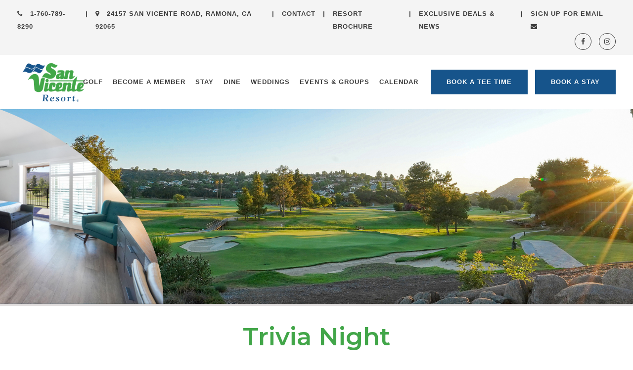

--- FILE ---
content_type: text/html; charset=utf-8
request_url: https://www.sanvicenteresort.com/jevents-search-engine-reference/eventdetail/2488/-/trivia-night
body_size: 6135
content:
<!DOCTYPE HTML>
<html lang="en-gb" dir="ltr"  data-config='{"twitter":0,"plusone":0,"facebook":0,"style":"121"}'>
    <head>
<script>window.dataLayer = window.dataLayer || [];</script>
<!-- Google Tag Manager JS V.1.0.0 from Tools for Joomla -->
<script>(function(w,d,s,l,i){w[l]=w[l]||[];w[l].push({'gtm.start':
new Date().getTime(),event:'gtm.js'});var f=d.getElementsByTagName(s)[0],
j=d.createElement(s),dl=l!='dataLayer'?'&l='+l:'';j.async=true;j.src=
'//www.googletagmanager.com/gtm.js?id='+i+dl;f.parentNode.insertBefore(j,f);
})(window,document,'script','dataLayer','GTM-5WZR39N');</script>
<!-- End Google Tag Manager JS -->
    <meta charset="utf-8">
<meta http-equiv="X-UA-Compatible" content="IE=edge">
<meta name="viewport" content="width=device-width, initial-scale=1">
<base href="https://www.sanvicenteresort.com/jevents-search-engine-reference/eventdetail/2488/-/trivia-night" />
		<meta http-equiv="content-type" content="text/html; charset=utf-8" />
	<meta name="description" content="Experience San Vicente Resort, a premier destination in San Diego featuring a world-class golf course, luxurious accommodations, fine dining, and unforgettable event venues. Explore our stunning amenities and plan your perfect getaway." />
		<title>Trivia Night</title>
	<link href="https://www.sanvicenteresort.com/index.php?option=com_jevents&amp;task=modlatest.rss&amp;format=feed&amp;type=rss&amp;Itemid=364&amp;modid=0" rel="alternate" type="application/rss+xml" title="RSS 2.0" />
	<link href="https://www.sanvicenteresort.com/index.php?option=com_jevents&amp;task=modlatest.rss&amp;format=feed&amp;type=atom&amp;Itemid=364&amp;modid=0" rel="alternate" type="application/atom+xml" title="Atom 1.0" />
	<link href="/templates/yoo_avanti/favicon.ico" rel="shortcut icon" type="image/vnd.microsoft.icon" />
	<link href="/media/com_jevents/css/bootstrap.css" rel="stylesheet" type="text/css" />
	<link href="/media/com_jevents/css/bootstrap-responsive.css" rel="stylesheet" type="text/css" />
	<link href="/components/com_jevents/assets/css/eventsadmin.css?3.4.50" rel="stylesheet" type="text/css" />
	<link href="/components/com_jevents/views/iconic/assets/css/scalable.css?3.4.50" rel="stylesheet" type="text/css" />
	<link href="/components/com_jevents/assets/css/jevcustom.css?3.4.50" rel="stylesheet" type="text/css" />
	<link href="/plugins/system/jcemediabox/css/jcemediabox.min.css?9d108330040bd2b7386ad9c4cf8105fc" rel="stylesheet" type="text/css" />
	<script type="application/json" class="joomla-script-options new">{"csrf.token":"92e3c4eadaae8dccc6b9557e148625f7","system.paths":{"root":"","base":""}}</script>
	<script src="/media/system/js/core.js?2c98c91b501848fcd782e99fa8998804" type="text/javascript"></script>
	<script src="/media/jui/js/jquery.min.js?2c98c91b501848fcd782e99fa8998804" type="text/javascript"></script>
	<script src="/media/jui/js/jquery-noconflict.js?2c98c91b501848fcd782e99fa8998804" type="text/javascript"></script>
	<script src="/media/jui/js/jquery-migrate.min.js?2c98c91b501848fcd782e99fa8998804" type="text/javascript"></script>
	<script src="/media/jui/js/bootstrap.min.js?2c98c91b501848fcd782e99fa8998804" type="text/javascript"></script>
	<script src="/components/com_jevents/assets/js/jQnc.js?3.4.50" type="text/javascript"></script>
	<script src="/components/com_jevents/assets/js/view_detailJQ.js?3.4.50" type="text/javascript"></script>
	<script src="/plugins/system/jcemediabox/js/jcemediabox.min.js?1b6e86f0cf3db9f07a84a04e29a794e0" type="text/javascript"></script>
	<script src="/media/widgetkit/uikit2-caf60601.js" type="text/javascript"></script>
	<script src="/media/widgetkit/wk-scripts-6a198119.js" type="text/javascript"></script>
	<script type="text/javascript">
checkJQ();jQuery(document).ready(function(){WFMediaBox.init({"base":"\/","theme":"standard","mediafallback":0,"mediaselector":"audio,video","width":"","height":"","lightbox":0,"shadowbox":0,"icons":1,"overlay":1,"overlay_opacity":0.8000000000000000444089209850062616169452667236328125,"overlay_color":"#000000","transition_speed":500,"close":2,"scrolling":"fixed","labels":{"close":"Close","next":"Next","previous":"Previous","cancel":"Cancel","numbers":"{{numbers}}","numbers_count":"{{current}} of {{total}}"}});});GOOGLE_MAPS_API_KEY = "AIzaSyDReE8GJBO_uzNWATrGPiNB-Qtj5APGHOE";
	</script>
	<!--[if lte IE 6]>
<link rel="stylesheet" href="https://www.sanvicenteresort.com/components/com_jevents/views/iconic/assets/css/ie6.css" />
<![endif]-->

<link rel="apple-touch-icon-precomposed" href="/">
<link rel="stylesheet" href="/templates/yoo_avanti/css/bootstrap.css">
<link rel="stylesheet" href="/templates/yoo_avanti/css/theme.css">
<link rel="stylesheet" href="//demo.1-2-1marketing.com/resources/121/css/extensions.css">
<link rel="stylesheet" href="//demo.1-2-1marketing.com/resources/avanti/braden/css/master.css">
<link rel="stylesheet" href="/templates/yoo_avanti/styles/121/css/custom.css">
<script src="/templates/yoo_avanti/warp/vendor/uikit/js/uikit.js"></script>
<script src="/templates/yoo_avanti/warp/vendor/uikit/js/components/autocomplete.js"></script>
<script src="/templates/yoo_avanti/warp/vendor/uikit/js/components/datepicker.js"></script>
<script src="/templates/yoo_avanti/warp/vendor/uikit/js/components/search.js"></script>
<script src="/templates/yoo_avanti/warp/vendor/uikit/js/components/sticky.js"></script>
<script src="/templates/yoo_avanti/warp/vendor/uikit/js/components/timepicker.js"></script>
<script src="/templates/yoo_avanti/warp/vendor/uikit/js/components/tooltip.js"></script>
<script src="/templates/yoo_avanti/warp/js/social.js"></script>
<script src="/templates/yoo_avanti/js/theme.js"></script>
<script src="/templates/yoo_avanti/js/animated-text.js"></script>
<script src="//demo.1-2-1marketing.com/resources/121/js/accordion-parent.js"></script>
<script src="//demo.1-2-1marketing.com/resources/121/js/extensions.js"></script>
<script src="//demo.1-2-1marketing.com/resources/avanti/braden/js/master.js"></script>
<script src="/templates/yoo_avanti/styles/121/js/custom.js"></script>
		

		
		<!--Pre Load FontAwesome -->	
<link rel="preload" as="font" type="font/woff2" crossorigin="anonymous" href="/templates/yoo_avanti/warp/vendor/uikit/fonts/fontawesome-webfont.woff2"/>
<link rel="preload" as="font"  crossorigin="anonymous" href="/media/jui/fonts/IcoMoon.woff"/>
<link rel="preload" as="font"  crossorigin="anonymous" href="/templates/yoo_avanti/fonts/theme-icons.ttf?wjfxwa="/>

		
  <!--ADA Snap-in Code -->
  <script>(function(document, tag) { var script = document.createElement(tag); var element =
document.getElementsByTagName('body')[0]; script.src = 'https://acsbap.com/api/app/assets/js/acsb.js';
script.async = true; script.defer = true; (typeof element === 'undefined' ?
document.getElementsByTagName('html')[0] : element).appendChild(script); script.onload = function() {
acsbJS.init({ statementLink : '', feedbackLink : '', footerHtml : '', hideMobile : false, hideTrigger : false,
handleJquery : true, language : 'en', position : 'left', leadColor : '#146ff8', triggerColor : '#146ff8',
triggerRadius : '50%', triggerPositionX : 'left', triggerPositionY : 'bottom', triggerIcon : 'wheel_chair',
triggerSize : 'medium', triggerOffsetX : 20, triggerOffsetY : 20, usefulLinks : { }, mobile : { triggerSize : 'small',
triggerPositionX : 'left', triggerPositionY : 'center', triggerOffsetX : 0, triggerOffsetY : 0, triggerRadius : '0' } });
};}(document, 'script'));</script>
  
	
	<script async src="https://www.googletagmanager.com/gtag/js?id=G-YJKBGX3G8K"></script>
<script>
  window.dataLayer = window.dataLayer || [];
  function gtag(){dataLayer.push(arguments);}
  gtag('js', new Date());

  gtag('config', 'G-YJKBGX3G8K');
</script>
	
	
 <meta name="google-site-verification" content="08ushyvxvbxw_AStc74ufKtqUmJm9nw5TVXch_NG57k" />
    </head>

    <body class="tm-noblog     tm-navbar-sticky   ">
<!-- Google Tag Manager iframe V.1.0.0 from Tools for Joomla -->
<noscript><iframe src='//www.googletagmanager.com/ns.html?id=GTM-5WZR39N'
height='0' width='0' style='display:none;visibility:hidden'></iframe></noscript>
<!-- End Google Tag Manager iframe -->
		
		<div class="tm-wrapper">
		
        
            <div id="tm-header" class="tm-block-header">

                <div class="tm-navbar-wrapper tm-navbar-wrapper-animate" data-uk-sticky="{media: 767,top: '.tm-header-container',clsinactive: 'tm-navbar-wrapper',animation: 'uk-animation-slide-top',showup: 'true'}">
		
    
						<div class="tm-toolbar uk-hidden-small">
						<div class="uk-container uk-container-center">

																<div class="uk-float-left"><div class="">
	<div class="top-info">
<div><a href="tel:760-789-8290"><span class="uk-margin-small-right uk-icon-phone"></span>1-760-789-8290 </a></div>
<span class="uk-margin-small-left uk-margin-small-right bar">|</span>
<div><a href="https://goo.gl/maps/8mFoLTRAwRnzY56z6" target="blank"><span class="uk-margin-small-right uk-icon-map-marker"></span>24157 San Vicente Road, Ramona, CA 92065</a></div>
<span class="uk-margin-small-left uk-margin-small-right bar">|</span>
<div><a href="/contact-page">Contact</a></div>
<span class="uk-margin-small-left uk-margin-small-right bar">|</span>
<div><a href="/images/Resort_Brochure_0925.pdf">Resort Brochure</a></div>
<span class="uk-margin-small-left uk-margin-small-right bar">|</span>
<div><a href="/exclusive-deals">Exclusive Deals &amp; News</a></div>
<span class="uk-margin-small-left uk-margin-small-right bar">|</span>
<div><a href="https://visitor.r20.constantcontact.com/d.jsp?llr=8nmhqfgbb&amp;p=oi&amp;m=8nmhqfgbb&amp;sit=zlwt84hrb&amp;f=43879865-50ec-4089-bbc3-33db2e5b7c11" target="_blank" rel="noopener">Sign Up for Email <span class="uk-margin-small-right uk-icon-envelope"></span></a></div>
</div></div></div>
								<div class="uk-float-right uk-text-right"><div class="">
	<div class="social-icons">
	<a class="uk-icon-facebook" href="https://www.facebook.com/sanvicenteresort" rel="noopener noreferrer" target="_blank"></a>
	<a class="uk-icon-instagram" href="https://www.instagram.com/sanvicenteresort/" rel="noopener noreferrer" target="_blank"></a>
</div></div></div>
								
						</div>
				</div>
								
				
				
						
				
				
		<div class="tm-navbar uk-navbar">

        <div class="uk-container uk-container-center tm-navbar-container">

                        <div class="tm-navbar-left uk-flex uk-flex-middle">

                                <a class="uk-navbar-brand uk-flex uk-flex-middle uk-hidden-small" href="https://www.sanvicenteresort.com">
	<p>&nbsp;</p>
<p><img style="background-color: inherit; color: inherit; font-family: inherit; font-size: 1rem;" src="/images/SVRLogo_Stacked_RGB_2024.png" alt="new SVGolfResortLogo Color 2020 Small" width="130" height="85" /></p></a>
                				

            </div>
            						

                        <div class="tm-navbar-center uk-flex uk-flex-center uk-flex-middle uk-hidden-medium">
                <ul class="uk-navbar-nav uk-hidden-small">
<li class="uk-parent" data-uk-dropdown="{'preventflip':'y'}" aria-haspopup="true" aria-expanded="false"><a href="#">Golf</a>
<div class="uk-dropdown uk-dropdown-navbar uk-dropdown-width-1"><div class="uk-grid uk-dropdown-grid"><div class="uk-width-1-1"><ul class="uk-nav uk-nav-navbar"><li><a href="/golf/course-information">Course Information</a></li><li><a href="/golf/course-renovation">Course Renovation</a></li><li><a href="/golf/driving-range">Driving Range</a></li><li><a href="/golf/scorecard">Scorecard</a></li><li><a href="/golf/tournaments">Golf Groups &amp; Tournaments</a></li><li><a href="/golf/golf-shop">Golf Shop</a></li><li><a href="/golf/golf-instruction">Golf Instruction</a></li><li><a href="/golf/jr-golf">Jr. Golf</a></li><li><a href="/golf/course-tour">Course Tour</a></li></ul></div></div></div></li><li class="uk-parent" data-uk-dropdown="{'preventflip':'y'}" aria-haspopup="true" aria-expanded="false"><a href="#">Become a Member</a>
<div class="uk-dropdown uk-dropdown-navbar uk-dropdown-width-1"><div class="uk-grid uk-dropdown-grid"><div class="uk-width-1-1"><ul class="uk-nav uk-nav-navbar"><li><a href="/membership/san-vicente-golf-club">San Vicente Golf Club</a></li><li><a href="/membership/the-players-club">The Players Club</a></li></ul></div></div></div></li><li class="uk-parent" data-uk-dropdown="{'preventflip':'y'}" aria-haspopup="true" aria-expanded="false"><a href="/immerse-yourself">Stay</a><div class="uk-dropdown uk-dropdown-navbar uk-dropdown-width-1"><div class="uk-grid uk-dropdown-grid"><div class="uk-width-1-1"><ul class="uk-nav uk-nav-navbar"><li><a href="/immerse-yourself/stay-at-san-vicente">Stay at San Vicente</a></li><li><a href="/immerse-yourself/riviera-wellness-spa">Riviera  Wellness Spa</a></li><li><a href="/immerse-yourself/best-of-ramona">Best of Ramona</a></li><li><a href="/immerse-yourself/mobile-accessibility-features">Mobile Accessibility Features</a></li></ul></div></div></div></li><li class="uk-parent" data-uk-dropdown="{'preventflip':'y'}" aria-haspopup="true" aria-expanded="false"><a href="#">Dine</a>
<div class="uk-dropdown uk-dropdown-navbar uk-dropdown-width-1"><div class="uk-grid uk-dropdown-grid"><div class="uk-width-1-1"><ul class="uk-nav uk-nav-navbar"><li><a href="/dine-music/par-lounge-and-deck-dine-in">Par Lounge &amp; Deck</a></li><li><a href="/dine-music/the-oaks-grille">The Oaks Grille</a></li><li><a href="/dine-music/the-oaks-grille-par-lounge">Takeout — The Oaks Grille/Par Lounge</a></li><li><a href="/dine-music/snack-bar">Snack Bar</a></li><li><a href="/dine-music/gift-cards">Gift Cards</a></li></ul></div></div></div></li><li class="uk-parent" data-uk-dropdown="{'preventflip':'y'}" aria-haspopup="true" aria-expanded="false"><a href="#">Weddings</a>
<div class="uk-dropdown uk-dropdown-navbar uk-dropdown-width-1"><div class="uk-grid uk-dropdown-grid"><div class="uk-width-1-1"><ul class="uk-nav uk-nav-navbar"><li><a href="/weddings/celebrate-with-san-vicente">Weddings</a></li></ul></div></div></div></li><li class="uk-parent" data-uk-dropdown="{'preventflip':'y'}" aria-haspopup="true" aria-expanded="false"><a href="#">Events &amp; Groups</a>
<div class="uk-dropdown uk-dropdown-navbar uk-dropdown-width-1"><div class="uk-grid uk-dropdown-grid"><div class="uk-width-1-1"><ul class="uk-nav uk-nav-navbar"><li><a href="/events-groups/events-groups">Events &amp; Groups</a></li></ul></div></div></div></li><li><a href="/events-calendar">Calendar</a></li></ul>					
            </div>
            						
						            <div class="tm-navbar-right uk-flex uk-flex-right uk-flex-middle uk-hidden-small">
								<div class="">
	<div><a class="uk-button uk-margin-small-right" href="/teetimes" target="_blank" rel="noopener">Book a Tee Time</a><a class="uk-button" href="https://hotels.cloudbeds.com/reservation/xXDBuJ" target="blank">Book a Stay</a></div></div>						</div>
									
						
						
							
												<div class="tm-navbar-small uk-flex uk-flex-middle uk-flex-center uk-flex-space-between uk-hidden-large">		
								
															<a class="tm-logo-small uk-navbar-brand uk-flex uk-flex-middle uk-visible-small" href="https://www.sanvicenteresort.com">
	<div><img src="/images/new_SVGolfResortLogo_Color_2020_Small.png" alt="new SVGolfResortLogo Color 2020 Small" width="130" height="85" /></div></a>
							
														<div class="uk-navbar-small-right uk-flex uk-flex-middle">
							
																			<div class="mobile-icon uk-visible-small">
										<div class="">
	<div><a class="uk-icon-phone" href="tel:760.789.8290"></a></div></div></a>
										</div>
										
							
																		<a href="#offcanvas" class="uk-navbar-toggle" data-uk-offcanvas></a>
									
							</div>
														
						</div>
						        </div>
    </div>
</div>

                                <div class="tm-header-container">
                    <div class="uk-panel">
<div class="uk-contrast" data-uk-slideshow="{autoplay: true ,autoplayInterval: 5000,pauseOnHover: false}">

    <div class="uk-position-relative">

        <ul class="uk-slideshow uk-overlay-active">
        
            <li style="min-height: 150px;">

                
                    <img src="/images/zExclusive_Deals.png" alt="Golf Banner">
                    
                    
                    
                
            </li>

                </ul>

        
        
    </div>

    
</div>
</div>                </div>
																
								
            </div>

        
                <div id="tm-top-a" class="tm-block-top-a uk-block uk-block-default" >

            <div class="uk-container uk-container-center">

                <section class="tm-top-a uk-grid" data-uk-grid-match="{target:'> div > .uk-panel'}" data-uk-grid-margin>
                    
<div class="uk-width-1-1"><div class="uk-panel  mod-title uk-text-center"><h1></h1></div></div>
                </section>

            </div>

        </div>
        
        
        
        
                <div id="tm-main" class="tm-block-main uk-block uk-block-default uk-block-large " >

            <div class="uk-container uk-container-center">

                <div class="tm-middle uk-grid" data-uk-grid-match data-uk-grid-margin>

                                        <div class="tm-main uk-width-medium-1-1">

                        
                                                <main id="tm-content" class="tm-content">

                            
                            <div id="system-message-container">
</div>
	<!-- Event Calendar and Lists Powered by JEvents //-->
	<div id="jevents">
<div class="contentpaneopen jeventpage   jevbootstrap" id="jevents_header">
				<h2 class="contentheading" >JEvents Search Engine Reference</h2>
			<ul class="actions">
				<li class="print-icon">
			<a href="javascript:void(0);" rel="nofollow" onclick="window.open('/jevents-search-engine-reference/eventdetail/2488/-/-?pop=1&amp;tmpl=component', 'win2', 'status=no,toolbar=no,scrollbars=yes,titlebar=no,menubar=no,resizable=yes,width=600,height=600,directories=no,location=no');" title="Print">
					<span class="icon-print"> </span>
			</a>
			</li> 		<li class="email-icon">
			<a href="javascript:void(0);" rel="nofollow"  onclick="javascript:window.open('/component/mailto/?tmpl=component&amp;link=d3109f0ff0891c870765e160cfd5dc7cf0dd876a','emailwin','width=400,height=350,menubar=yes,resizable=yes'); return false;" title="EMAIL">
				<span class="icon-envelope"> </span>
			</a>
		</li>
				</ul>
	</div>
<div class="contentpaneopen  jeventpage   jevbootstrap" id="jevents_body">	  
<div class='jev_pretoolbar'></div><div class="contentpaneopen jev_evdt">    <div class="jev_evdt_header">        <div class="jev_evdt_icons"> </div>
        <div class="jev_evdt_title">Trivia Night</div>
    </div>
    <div class="jev_eventdetails_body">        <div class="jev_evdt_summary">Tuesday, June 11, 2024,&nbsp;05:00pm&nbsp;-&nbsp;08:00pm<br/>
 <div class='ev_prevrepeat'><a href='/jevents-search-engine-reference/eventdetail/2487/-/trivia-night?pop=0' title='Previous Repeat' class='green'>Previous Repeat</a></div>
<div class='ev_nextrepeat'><a href='/jevents-search-engine-reference/eventdetail/2489/-/trivia-night?pop=0' title='Next Repeat' class='green'>Next Repeat</a></div>
</div>
        <div class="jev_evdt_hits"><span class='hitslabel'>Hits</span> : 1053</div>
        <div class="jev_evdt_creator"><span class="creator"> </span></div>
        <div class="jev_evdt_contact"><span class="contact"></span></div>
        <div class="jev_evdt_desc"><p><img style="display: block; margin-left: auto; margin-right: auto;" src="/images/24_SVR/Trivia_Night_06_4-11-18.png" alt="Trivia Night 06 4 11 18" /></p>
</div>
        <div class="jev_evdt_location"><span class="location">Location&nbsp;</span>San Vicente Resort 24157 San Vicente Road, Ramona CA</div>
        <div class="jev_evdt_extrainf"></div>
    </div>
</div>
	</div>
	</div> 	
                        </main>
                        
                        
                    </div>
                    
                    
                </div>

            </div>

        </div>
        
        
        
        
        				
		</div>

        <div id="tm-footer" class="tm-block-footer tm-footer-centered uk-block-muted" >

	<div class="uk-container uk-container-center">

						<footer class="tm-footer">			
					<div class="uk-panel">
	<p>© 2022 San Vicente Resort | 24157 San Vicente Road | Ramona, CA 92065 | Phone: <a href="tel:760.789.8290">1-760-789-8290</a><br />Designed and Hosted by <a href="http://www.1-2-1marketing.com" target="_blank" rel="noopener">121 Marketing</a><br /><a href="/contact/contact">Contact Us</a> | <a href="/site-map">Site Map</a> | <a href="/images/documents/23_PrivacyPolicy.pdf" target="_blank">Privacy Policy</a></p></div>
<div class="uk-panel">
	<div class="footer-social"><a class="uk-icon-facebook" href="https://www.facebook.com/sanvicenteresort" target="_blank" rel="noopener"></a><a class="uk-icon-instagram" href="https://www.instagram.com/sanvicenteresort/" target="_blank" rel="noopener"></a></div></div>				</footer>
			</div>

</div>

	<div class="totop-scroller-container uk-text-center">
	<a id="tm-anchor-bottom" class="tm-totop-scroller" data-uk-smooth-scroll href="#"></a>
	</div>

        
                <div id="offcanvas" class="uk-offcanvas">
            <div class="uk-offcanvas-bar uk-offcanvas-bar-flip">
						
							<a class="uk-offcanvas-close" onclick="UIkit.offcanvas.hide([force = false])">Close <span class="uk-modal-close uk-close uk-close-alt"></span></a>
						
							<div class="uk-panel"></div>
<ul class="uk-nav uk-nav-parent-icon uk-nav-offcanvas" data-uk-nav="{}">
<li class="uk-parent"><a href="#">Golf</a>
<ul class="uk-nav-sub"><li><a href="/golf/course-information">Course Information</a></li><li><a href="/golf/course-renovation">Course Renovation</a></li><li><a href="/golf/driving-range">Driving Range</a></li><li><a href="/golf/scorecard">Scorecard</a></li><li><a href="/golf/tournaments">Golf Groups &amp; Tournaments</a></li><li><a href="/golf/golf-shop">Golf Shop</a></li><li><a href="/golf/golf-instruction">Golf Instruction</a></li><li><a href="/golf/jr-golf">Jr. Golf</a></li><li><a href="/golf/course-tour">Course Tour</a></li></ul></li><li class="uk-parent"><a href="#">Become a Member</a>
<ul class="uk-nav-sub"><li><a href="/membership/san-vicente-golf-club">San Vicente Golf Club</a></li><li><a href="/membership/the-players-club">The Players Club</a></li></ul></li><li class="uk-parent uk-open"><a href="/immerse-yourself">Stay</a><ul class="uk-nav-sub"><li><a href="/immerse-yourself/stay-at-san-vicente">Stay at San Vicente</a></li><li><a href="/immerse-yourself/riviera-wellness-spa">Riviera  Wellness Spa</a></li><li><a href="/immerse-yourself/best-of-ramona">Best of Ramona</a></li><li><a href="/immerse-yourself/mobile-accessibility-features">Mobile Accessibility Features</a></li></ul></li><li class="uk-parent"><a href="#">Dine</a>
<ul class="uk-nav-sub"><li><a href="/dine-music/par-lounge-and-deck-dine-in">Par Lounge &amp; Deck</a></li><li><a href="/dine-music/the-oaks-grille">The Oaks Grille</a></li><li><a href="/dine-music/the-oaks-grille-par-lounge">Takeout — The Oaks Grille/Par Lounge</a></li><li><a href="/dine-music/snack-bar">Snack Bar</a></li><li><a href="/dine-music/gift-cards">Gift Cards</a></li></ul></li><li class="uk-parent"><a href="#">Weddings</a>
<ul class="uk-nav-sub"><li><a href="/weddings/celebrate-with-san-vicente">Weddings</a></li></ul></li><li class="uk-parent"><a href="#">Events &amp; Groups</a>
<ul class="uk-nav-sub"><li><a href="/events-groups/events-groups">Events &amp; Groups</a></li></ul></li><li><a href="/events-calendar">Calendar</a></li></ul>						
														<div class="toolbar-assets">
								<div class="">
	<div><a class="uk-button uk-margin-small-right" href="/teetimes" target="_blank" rel="noopener">Book a Tee Time</a><a class="uk-button" href="https://hotels.cloudbeds.com/reservation/xXDBuJ" target="blank">Book a Stay</a></div></div>								<div class="">
	<div class="top-info">
<div><a href="tel:760-789-8290"><span class="uk-margin-small-right uk-icon-phone"></span>1-760-789-8290 </a></div>
<span class="uk-margin-small-left uk-margin-small-right bar">|</span>
<div><a href="https://goo.gl/maps/8mFoLTRAwRnzY56z6" target="blank"><span class="uk-margin-small-right uk-icon-map-marker"></span>24157 San Vicente Road, Ramona, CA 92065</a></div>
<span class="uk-margin-small-left uk-margin-small-right bar">|</span>
<div><a href="/contact-page">Contact</a></div>
<span class="uk-margin-small-left uk-margin-small-right bar">|</span>
<div><a href="/images/Resort_Brochure_0925.pdf">Resort Brochure</a></div>
<span class="uk-margin-small-left uk-margin-small-right bar">|</span>
<div><a href="/exclusive-deals">Exclusive Deals &amp; News</a></div>
<span class="uk-margin-small-left uk-margin-small-right bar">|</span>
<div><a href="https://visitor.r20.constantcontact.com/d.jsp?llr=8nmhqfgbb&amp;p=oi&amp;m=8nmhqfgbb&amp;sit=zlwt84hrb&amp;f=43879865-50ec-4089-bbc3-33db2e5b7c11" target="_blank" rel="noopener">Sign Up for Email <span class="uk-margin-small-right uk-icon-envelope"></span></a></div>
</div></div>								<div class="">
	<div class="social-icons">
	<a class="uk-icon-facebook" href="https://www.facebook.com/sanvicenteresort" rel="noopener noreferrer" target="_blank"></a>
	<a class="uk-icon-instagram" href="https://www.instagram.com/sanvicenteresort/" rel="noopener noreferrer" target="_blank"></a>
</div></div>							</div>
														
						</div>
        </div>
        
        
        
          <script type="text/javascript" src="//cdn.callreports.com/companies/208126884/0e909bdf7ea949bcb9ab/12/swap.js"></script> 

    </body>
</html>


--- FILE ---
content_type: text/css
request_url: https://www.sanvicenteresort.com/templates/yoo_avanti/styles/121/css/custom.css
body_size: 7159
content:
/* Copyright (C) 121 Marketing - 121marketing.com */

/* ========================================================================
   1-2-1 Modifications - Custom
 ========================================================================== */
 
/* =========================== Font Family ================================ */

@import '//fonts.googleapis.com/css?family=Ubuntu:400,400i,700,700i|EB+Garamond:400,400i,700,700i|Montserrat:ital,wght@0,600;1,600&display=swap';

html, body, .cb_template .checkbox-inline, .cb_template label[for="reminderUsername"], .cb_template label[for="reminderPassword"], #form-login-remember label, .uk-form-row label:not(.uk-form-label), h3.quote-title, select, textarea, input[type="text"], input[type="password"], input[type="datetime"], input[type="datetime-local"], input[type="date"], input[type="month"], input[type="time"], input[type="week"], input[type="number"], input[type="email"], input[type="url"], input[type="search"], input[type="tel"], input[type="color"], .uneditable-input, .uk-form select, .uk-form textarea, .uk-form input:not([type]), .uk-form input[type="text"], .uk-form input[type="password"], .uk-form input[type="datetime"], .uk-form input[type="datetime-local"], .uk-form input[type="date"], .uk-form input[type="month"], .uk-form input[type="time"], .uk-form input[type="week"], .uk-form input[type="number"], .uk-form input[type="email"], .uk-form input[type="url"], .uk-form input[type="search"], .uk-form input[type="tel"], .uk-form input[type="color"], .cb_template body, .cb_template, .htabs a, .footer-social, .uk-nav-navbar > li > a, ul.uk-nav-sub, .uk-nav-navbar ul a, .uk-nav-offcanvas ul a,.uk-form-horizontal .uk-form-label,.uk-form label  {
	font-family: 'Public Sans', sans-serif;
}
.uk-article .pagenavcounter, h5, .uk-h5, h6, .uk-h6, .tm-toolbar, .uk-nav-offcanvas ul.uk-nav-sub, .tm-navbar ul.uk-nav-sub, .uk-navbar-nav > li > a, .uk-subnav > * > *, .uk-button, .uk-button-link, .btn, .uk-nav-offcanvas > li > a, .nav > li > a, .uk-offcanvas .uk-panel .uk-panel-title, .uk-panel-box .uk-nav-side > li > a, .uk-nav-side > li > a, .events-121 a, .date-121, .coursetour-121 .uk-tab > li > a, .coursetour-121 .uk-nav-dropdown > li > a, #header_oc .links a, .cb_template input[type="submit"], .eclub-121 .uk-panel-title, .uk-article table:not(.yui-calendar) th, .toolbar-assets > div:not(.social-icons) > a, .toolbar-assets > div:not(.social-icons) > span, .cal_td_daysnames,span.mod_events_latest_date h5 {
	font-family: 'Public Sans', sans-serif;
}
h1, h2, .uk-h1, .uk-h2, h3, .uk-h3, .cb_template h3, .uk-panel-title, #header_oc #cart .heading h4, h4, .uk-h4, .testimonial-slider .uk-overlay-panel > div:before, blockquote::before,span.mod_events_latest_date h3 span  {
	font-family: 'Montserrat', sans-serif;
}

/* =========================== Font Sizes ================================ */

.uk-h1.uk-heading-large, .uk-heading-large, .mod-title h1,h1, .uk-h1, .uk-article-title{
	font-size: 50px;
}
h2, .uk-h2, .mijoshop_heading_h1 {
	font-size: 38px;
}
h3, .uk-h3, .uk-panel-title, .cb_template h3,span.mod_events_latest_date h3 span {
	font-size: 30px;
}
h4, .uk-h4, .latest-news .uk-panel-title, .eclub-121 .uk-panel-title, .uk-text-large,#header_oc #cart .heading h4 {
	font-size: 24px;
}
h5, .uk-h5, .uk-article table:not(.yui-calendar) th, .cal_td_daysnames,.latest-news .uk-slidenav-previous:before, .latest-news .uk-slidenav-next:before,span.mod_events_latest_date h3 {
	font-size: 18px;
}
html, h3.quote-title, .uk-article table:not(.yui-calendar), .uk-nav-offcanvas > li > a, blockquote, .ev_td_left,span.mod_events_latest_date,.calendar-title,.jev_toprow div.currentmonth,#jevents_body{
	font-size: 16px;
}
.uk-form-horizontal .uk-form-label,.uk-form label{
	font-size:14px;
}
small, h6, .uk-h6, .uk-article .pagenavcounter, #form-login-remember label, .uk-form-row label:not(.uk-form-label), .homepage-buttons .button-wrapper, footer, .uk-overflow-container:after, .event-registration .tm-content:after, #header_oc .links a, .footer-top, .coursetour-121 .uk-subnav > * > a, .nav > li > a, ul.uk-nav-sub, .uk-nav-offcanvas ul.uk-nav-sub, select, textarea, input[type="text"], input[type="password"], input[type="datetime"], input[type="datetime-local"], input[type="date"], input[type="month"], input[type="time"], input[type="week"], input[type="number"], input[type="email"], input[type="url"], input[type="search"], input[type="tel"], input[type="color"], .uneditable-input, .uk-form select, .uk-form textarea, .uk-form input:not([type]), .uk-form input[type="text"], .uk-form input[type="password"], .uk-form input[type="datetime"], .uk-form input[type="datetime-local"], .uk-form input[type="date"], .uk-form input[type="month"], .uk-form input[type="time"], .uk-form input[type="week"], .uk-form input[type="number"], .uk-form input[type="email"], .uk-form input[type="url"], .uk-form input[type="search"], .uk-form input[type="tel"], .uk-form input[type="color"], .uk-button, .uk-button-link, .btn, .tm-toolbar, .uk-navbar-nav > li > a, .uk-nav-navbar > li > a, .tm-tobottom-scroller, .uk-subnav > * > *, .link-121, .events-121 .mod_events_latest_callink > a, .uk-nav-side > li > a, .uk-nav-side ul.uk-nav-sub > li, .coursetour-121 .uk-tab > li > a, .uk-nav-dropdown > li > a, .uk-nav-navbar > li > a, .date-121, span.mod_events_latest_date,span.icon-clock,.acysubbuttons .button,.jev_daysnames,#jevents_body a,#jevents_body .tableh1  {
	font-size: 13px;
}

/* Responsive */

@media (max-width: 1219px) {
.uk-navbar-nav > li > a, .tm-navbar-right .uk-button, .tm-toolbar {font-size: 11px;}
}

@media (max-width: 1024px) {
.uk-navbar-nav > li > a, .tm-navbar-right .uk-button, .tm-toolbar {font-size: 10px;}
}

@media (max-width: 767px) {
.uk-h1.uk-heading-large, .uk-heading-large, .mod-title h1 {font-size: 50px}
h1, .uk-h1, .uk-article-title {font-size: 40px;}
h2, .uk-h2, .mijoshop_heading_h1 {font-size: 32px;}
}

@media (max-width: 500px) {
.uk-h1.uk-heading-large, .uk-heading-large, .mod-title h1 {font-size: 42px}
h1, .uk-h1, .uk-article-title {font-size: 36px;}
.slideshow-overlay h5 {font-size: 4vw;}
.slideshow-overlay .uk-heading-large {font-size: 10vw;}
}

/* =========================== Font Style, Weights, Spacing & Line Heights================================ */

blockquote h6, .mobile-buttons a, .eclub-121 .uk-panel-title, .latest-news .uk-panel-title, h1, .uk-h1, .uk-article-title, h2, .uk-h2, h4, .uk-h4, .homepage-slideshow h1, .coursetour-121 .uk-tab > li > a, .coursetour-121 .uk-nav-dropdown > li > a, .eclub-121 .uk-h1, .uk-panel-box .uk-nav-side > li > a, .uk-nav-side > li > a, .uk-nav-side ul.uk-nav-sub > li {
	font-style: normal;
}
.homepage .uk-article.uk-active h1 *,.uk-panel-title, #header_oc #cart .heading h4, h4, .uk-h4, .testimonial-slider .uk-overlay-panel > div:before, blockquote::before  {
	font-style: normal;
}
html, .cb_template .checkbox-inline, .cb_template label[for="reminderUsername"], .cb_template label[for="reminderPassword"], .formError, .formRed, .cal_td_daysnames, #header_oc #cart .heading h4, .latest-news .uk-slidenav:before, .footer-top, .uk-nav-navbar > li > a, ul.uk-nav-sub, .uk-nav-offcanvas ul.uk-nav-sub, .uk-form label, .tm-navbar ul.uk-nav-sub, .cb_template input[type="submit"],.jev_gray .jevdateicon1,.jev_gray .jevdateicon2,.jev_gray .jevdateicon,.jev_daysnames {
	font-weight: 400;
}
strong,.uk-pagination > .uk-active > span, .tm-footer a:not([class]), .uk-article a:not([class]), h5, .uk-h5, h6, .uk-h6, .coursetour-121 .uk-tab > li > a, .coursetour-121 .uk-nav-dropdown > li > a, .tm-toolbar, .uk-navbar-nav > li > a, .uk-subnav > * > *, .uk-button, .uk-button-link, .btn, .uk-nav-offcanvas > li > a,.nav > li > a, .uk-offcanvas .uk-panel .uk-panel-title, #header_oc .links a, .uk-panel-box .uk-nav-side > li > a, .uk-nav-side > li > a, .date-121, .events-121 a,.uk-article table:not(.yui-calendar) th,.acysubbuttons .button,.jev_toprow div.currentmonth,a  {
	font-weight: 700;
}
h1, h2, .uk-h1, .uk-h2, h3, .uk-h3, .cb_template h3,span.mod_events_latest_date h5,h4,.uk-h4,.uk-article-title, aside .uk-panel-title,main .uk-panel .uk-panel-title{
	font-weight:700;
}
.uk-navbar-nav  > li > a:not(.uk-button), .cal_td_daysnames, .uk-article table:not(.yui-calendar) th, h5, .uk-h5, h6, .uk-h6, .uk-nav-offcanvas > li > a, #header_oc .links a, .uk-panel-box .uk-nav-side > li > a, .uk-nav-side > li > a, .link-121, .events-121 .mod_events_latest_callink > a, .date-121, .uk-subnav > * > *, .cb_template input[type="submit"], .uk-button, .uk-button-link, .btn, .tm-toolbar, .tm-toolbar a, .toolbar-assets > div:not(.social-icons) > a, .toolbar-assets > div:not(.social-icons) > span,.coursetour-121 .uk-tab > li > a,.acysubbuttons .button,.jev_toprow div.currentmonth {
	letter-spacing: 1px;	
}
h1, .uk-h1, .uk-article-title, h2, .uk-h2, h3, .uk-h3, #header_oc #cart .heading h4, h4, .uk-h4, .uk-nav-navbar > li > a, ul.uk-nav-sub, .uk-nav-navbar ul a, .footer-social, .coursetour-121 .uk-nav-dropdown > li > a, select, textarea, input[type="text"], input[type="password"], input[type="datetime"], input[type="datetime-local"], input[type="date"], input[type="month"], input[type="time"], input[type="week"], input[type="number"], input[type="email"], input[type="url"], input[type="search"], input[type="tel"], input[type="color"], .uneditable-input, .uk-form select, .uk-form textarea, .uk-form input:not([type]), .uk-form input[type="text"], .uk-form input[type="password"], .uk-form input[type="datetime"], .uk-form input[type="datetime-local"], .uk-form input[type="date"], .uk-form input[type="month"], .uk-form input[type="time"], .uk-form input[type="week"], .uk-form input[type="number"], .uk-form input[type="email"], .uk-form input[type="url"], .uk-form input[type="search"], .uk-form input[type="tel"], .uk-form input[type="color"] {
  letter-spacing: 0;
}

.uk-h1.uk-heading-large, .uk-heading-large, .mod-title h1,h1, .uk-h1, .uk-article-title{
	line-height:54px;
}
h2, .uk-h2, .mijoshop_heading_h1 {
	line-height:50px;
}
h3, .uk-h3, .uk-panel-title, .cb_template h3 {
	line-height:36px;
}
 #header_oc #cart .heading h4, h4, .uk-h4,span.mod_events_latest_date h3{
	line-height:30px;
}
.uk-article, .uk-text-large, blockquote, main ul > li, aside ul > li {
	line-height: 30px;
}
 h5, .uk-h5, h6, .uk-h6 {
	line-height: 24px;
}
small, .uk-article table:not(.yui-calendar), [id*='wk-grid'], .homepage-buttons .button-wrapper {
	line-height: 22px;
}
.slideshow-overlay .uk-h1,.uk-header-line {
	line-height: 1.1;
}
.latest-news .uk-slidenav {
    line-height: .5;
}

@media (max-width: 767px) {
html, .uk-article, .uk-text-large {
	line-height: 28px;
}
}

/* =========================== Text Transform ================================ */

h1, .uk-h1, h2, .uk-h2, h3, .uk-h3, h4, .uk-h4, .uk-panel-title, .uk-nav-navbar > li > a, ul.uk-nav-sub, .uk-nav-navbar ul a, .footer-social, select, textarea, input[type="text"], input[type="password"], input[type="datetime"], input[type="datetime-local"], input[type="date"], input[type="month"], input[type="time"], input[type="week"], input[type="number"], input[type="email"], input[type="url"], input[type="search"], input[type="tel"], input[type="color"], .uneditable-input, .uk-form select, .uk-form textarea, .uk-form input:not([type]), .uk-form input[type="text"], .uk-form input[type="password"], .uk-form input[type="datetime"], .uk-form input[type="datetime-local"], .uk-form input[type="date"], .uk-form input[type="month"], .uk-form input[type="time"], .uk-form input[type="week"], .uk-form input[type="number"], .uk-form input[type="email"], .uk-form input[type="url"], .uk-form input[type="search"], .uk-form input[type="tel"], .uk-form input[type="color"], #header_oc #cart .heading h4 {
	text-transform:none;
}
h5, .uk-h5, h6, .uk-h6, .uk-article .pagenavcounter, #header_oc .links a, .uk-article table:not(.yui-calendar):not(.myForm) th, .date-121, .latest-news .uk-slidenav.uk-slidenav:before, .tm-toolbar, .uk-button, .uk-button-link, .btn, .tm-tobottom-scroller, .link-121, .events-121 .mod_events_latest_callink > a, .cal_td_daysnames, .toolbar-assets > div:not(.social-icons) > a, .toolbar-assets > div:not(.social-icons) > span,.jev_toprow div.currentmonth{
	text-transform: uppercase;
}
.uk-form-horizontal .uk-form-label{
	text-transform:capitalize;
}

/* =========================== Backgrounds ================================ */

.switcher-121,.accordion-121 .uk-accordion-content,.accordion-121 .uk-accordion-title,.coursetour-121,.tm-toolbar, #header_oc #search_oc input, .uk-block-muted, select, textarea, input[type="text"], input[type="password"], input[type="datetime"], input[type="datetime-local"], input[type="date"], input[type="month"], input[type="time"], input[type="week"], input[type="number"], input[type="email"], input[type="url"], input[type="search"], input[type="tel"], input[type="color"], .uneditable-input, .uk-form select, .uk-form textarea, .uk-form input:not([type]), .uk-form input[type="text"], .uk-form input[type="password"], .uk-form input[type="datetime"], .uk-form input[type="datetime-local"], .uk-form input[type="date"], .uk-form input[type="month"], .uk-form input[type="time"], .uk-form input[type="week"], .uk-form input[type="number"], .uk-form input[type="email"], .uk-form input[type="url"], .uk-form input[type="search"], .uk-form input[type="tel"], .uk-form input[type="color"], select:focus, textarea:focus, input[type="text"]:focus, input[type="password"]:focus, input[type="datetime"]:focus, input[type="datetime-local"]:focus, input[type="date"]:focus, input[type="month"]:focus, input[type="time"]:focus, input[type="week"]:focus, input[type="number"]:focus, input[type="email"]:focus, input[type="url"]:focus, input[type="search"]:focus, input[type="tel"]:focus, input[type="color"]:focus, .uneditable-input:focus, .uk-form select:focus, .uk-form textarea:focus, .uk-form input:not([type]):focus, .uk-form input[type="text"]:focus, .uk-form input[type="password"]:focus, .uk-form input[type="datetime"]:focus, .uk-form input[type="datetime-local"]:focus, .uk-form input[type="date"]:focus, .uk-form input[type="month"]:focus, .uk-form input[type="time"]:focus, .uk-form input[type="week"]:focus, .uk-form input[type="number"]:focus, .uk-form input[type="email"]:focus, .uk-form input[type="url"]:focus, .uk-form input[type="search"]:focus, .uk-form input[type="tel"]:focus, .uk-form input[type="color"]:focus,table.ev_table tr:nth-child(odd), .uk-article table:not(.yui-calendar):not(.myForm) tr:nth-child(odd),.jev_daysnames_gray, table.ev_table td.cal_td_daysnames_gray,blockquote {
	background:#f4f4f4; background-color: #f4f4f4;
}
body, .totop-scroller-container, .uk-block-default, .homepage-buttons .button-wrapper, .ev_table,.tm-navbar-wrapper-animate:not(.uk-active) .uk-navbar ,#jevents_body .jev_listview .jev_listrow div.jevleft,.jev_listview .jev_listrow, .uk-panel-box-primary .uk-form select, .uk-panel-box-primary .uk-form textarea, .uk-panel-box-primary .uk-form input:not([type]), .uk-panel-box-primary .uk-form input[type="text"], .uk-panel-box-primary .uk-form input[type="password"], .uk-panel-box-primary .uk-form input[type="datetime"], .uk-panel-box-primary .uk-form input[type="datetime-local"], .uk-panel-box-primary .uk-form input[type="date"], .uk-panel-box-primary .uk-form input[type="month"], .uk-panel-box-primary .uk-form input[type="time"], .uk-panel-box-primary .uk-form input[type="week"], .uk-panel-box-primary .uk-form input[type="number"], .uk-panel-box-primary .uk-form input[type="email"], .uk-panel-box-primary .uk-form input[type="url"], .uk-panel-box-primary .uk-form input[type="search"], .uk-panel-box-primary .uk-form input[type="tel"], .uk-panel-box-primary .uk-form input[type="color"], .uk-article table:not(.yui-calendar):not(.myForm), .uk-panel-box, #header_oc #cart .content_oc, .tm-wrapper, .uk-block-default, .uk-contrast .uk-form select, .uk-contrast .uk-form textarea, .uk-contrast .uk-form input:not([type]), .uk-contrast .uk-form input[type="text"], .uk-contrast .uk-form input[type="password"], .uk-contrast .uk-form input[type="datetime"], .uk-contrast .uk-form input[type="datetime-local"], .uk-contrast .uk-form input[type="date"], .uk-contrast .uk-form input[type="month"], .uk-contrast .uk-form input[type="time"], .uk-contrast .uk-form input[type="week"], .uk-contrast .uk-form input[type="number"], .uk-contrast .uk-form input[type="email"], .uk-contrast .uk-form input[type="url"], .uk-contrast .uk-form input[type="search"], .uk-contrast .uk-form input[type="tel"], .uk-contrast .uk-form input[type="color"], .uk-contrast .uk-form select:focus, .uk-contrast .uk-form textarea:focus, .uk-contrast .uk-form input:not([type]):focus, .uk-contrast .uk-form input[type="text"]:focus, .uk-contrast .uk-form input[type="password"]:focus, .uk-contrast .uk-form input[type="datetime"]:focus, .uk-contrast .uk-form input[type="datetime-local"]:focus, .uk-contrast .uk-form input[type="date"]:focus, .uk-contrast .uk-form input[type="month"]:focus, .uk-contrast .uk-form input[type="time"]:focus, .uk-contrast .uk-form input[type="week"]:focus, .uk-contrast .uk-form input[type="number"]:focus, .uk-contrast .uk-form input[type="email"]:focus, .uk-contrast .uk-form input[type="url"]:focus, .uk-contrast .uk-form input[type="search"]:focus, .uk-contrast .uk-form input[type="tel"]:focus, .uk-contrast .uk-form input[type="color"]:focus {
	background: #ffffff; background-color: #ffffff;
}
.tm-navbar-sticky .tm-navbar-wrapper-animate.uk-active,.switcher-121 .uk-tab > li.uk-active > a,.uk-pagination > .uk-active > span, .uk-pagination > li > a:hover, .uk-pagination > li > a:focus, .uk-contrast .uk-button, .eclub-121 .uk-header-line:before, .eclub-121 .uk-header-line:after, .tm-block-footer [class*='uk-icon-']:hover, .tm-block-footer [class*='uk-icon-']:focus, .uk-button-link:after, .uk-button-link:hover:after, .uk-button-link:focus:after, .uk-button-link:active:after, .uk-button-link.uk-active:after, .uk-button-link:disabled:after,a.uk-button.uk-button-link:after, a.uk-button.uk-button-link:hover:after, a.uk-button.uk-button-link:focus:after, a.uk-button.uk-button-link:active:after, a.uk-button.uk-button-link.uk-active:after, a.uk-button.uk-button-link:disabled:after, .social-icons [class*='uk-icon-']:hover, .social-icons [class*='uk-icon-']:focus,  .uk-block-secondary.uk-contrast .uk-button, .uk-block-primary .uk-button, .uk-panel-box.uk-panel-box-primary .uk-button, .uk-alert-warning, .uk-button, .uk-button-primary, .btn-primary, a.jev_back, .uk-button.uk-button-secondary:hover, .uk-button.uk-button-secondary:focus, .uk-alert, .btn, .tooltip-inner, .coursetour-121 .uk-tab > li.uk-active > a, .coursetour-121 .uk-tab > li > a:hover, .coursetour-121 .uk-tab > li > a:focus, .coursetour-121 .uk-tab > li.uk-open > a, .coursetour-121 .uk-nav-dropdown > li.uk-active > a, .coursetour-121 .uk-nav-dropdown > li > a:hover, .coursetour-121 .uk-nav-dropdown > li > a:focus, .events-121 .mod_events_latest_callink > a, .mobile-buttons, .uk-nav-offcanvas > li > a.uk-button, .uk-navbar-nav > li.uk-active > a:not(.uk-button):after, .uk-navbar-nav > li:hover > a:not(.uk-button):after, .uk-navbar-nav > li > a:not(.uk-button):focus:after, .uk-navbar-nav > li.uk-open > a:not(.uk-button):after, .uk-dropdown-navbar:after,.uk-header-line:before,.event-info:hover,.jev_listview .jev_toprow,.jev_toprow div.currentmonth span,.jev_gray .jev_toprow div.currentmonth,.latest-news .uk-dotnav > .uk-active > *, .latest-news .uk-dotnav > * > :hover, .latest-news .uk-dotnav > * > :focus,.latest-news .uk-slidenav:hover, .latest-news .uk-slidenav:focus,.uk-dotnav > * > *,.uk-dotnav > .uk-active > * {
	background: #16548b; background-color: #16548b;
}
.uk-contrast .uk-button:hover, .uk-contrast .uk-button:focus, .tm-header-container .uk-slideshow > li .uk-overlay-panel:after, .uk-block-secondary.uk-contrast .uk-button:hover, .uk-block-secondary.uk-contrast .uk-button:focus, .uk-block-primary .uk-button:hover, .uk-block-primary .uk-button:focus, .uk-panel-box.uk-panel-box-primary .uk-button:hover, .uk-panel-box.uk-panel-box-primary .uk-button:focus, .uk-button:hover, .uk-button:focus, .uk-button-primary:hover, .uk-button-primary:focus, .uk-button-primary:active, .uk-button-primary.uk-active, .btn-primary:hover, .btn-primary:focus, a.jev_back:hover, a.jev_back:focus, #jevents #jevents_body a.jev_back:hover, .uk-contrast .uk-button-primary:hover, .uk-contrast .uk-button-primary:focus, .events-121 .mod_events_latest_callink > a:hover, .events-121 .mod_events_latest_callink > a:focus, .uk-navbar-nav > li:hover > a.uk-button, .uk-navbar-nav > li > a.uk-button:focus, .uk-navbar-nav > li.uk-open > a.uk-button, html:not(.uk-touch) .uk-nav-offcanvas > li > a.uk-button:hover,.uk-dotnav > * > :hover, .uk-dotnav > * > :focus {
	background: #4b91be; background-color: #4b91be;
}
.uk-offcanvas-bar {
	background: #3a3a3a;
}
.latest-news .uk-overlay-panel:before,.uk-block-primary, .cal_td_daysnames, .uk-article table:not(.yui-calendar) th, .coursetour-121 .uk-tab > li > a, .coursetour-121 .uk-nav-dropdown > li > a,.events-121 .uk-panel-title, .date-121, .testimonial-slider h3.quote-title:before, .uk-header-line:after,.jev_toprow div.previousmonth span,.jev_toprow div.nextmonth span,.jev_listview .jev_daysnames {
	background: #42a649;
}
.uk-panel-box-primary,#header_oc #cart,.tm-block-bottom-d.book-cta{
	background:#42a649
}
.homepage-slideshow:after,.uk-overlay-background,.tm-header-container .uk-slideshow > li .uk-overlay-panel:after  {
  background:rgba(0, 0, 0, 0);
}

@media (max-width: 1024px) {
.latest-news .uk-slidenav {background:#16548b;}
.tm-navbar-wrapper-animate.uk-active .uk-navbar{background:#fff;}
}

/* =========================== Colors ================================ */

#tm-anchor-bottom:before, .uk-nav-side > li > a, .uk-nav-navbar > li > a, .nav-tabs > li > a:hover, .uk-contrast .uk-form select, .uk-contrast .uk-form textarea, .uk-contrast .uk-form input:not([type]), .uk-contrast .uk-form input[type="text"], .uk-contrast .uk-form input[type="password"], .uk-contrast .uk-form input[type="datetime"], .uk-contrast .uk-form input[type="datetime-local"], .uk-contrast .uk-form input[type="date"], .uk-contrast .uk-form input[type="month"], .uk-contrast .uk-form input[type="time"], .uk-contrast .uk-form input[type="week"], .uk-contrast .uk-form input[type="number"], .uk-contrast .uk-form input[type="email"], .uk-contrast .uk-form input[type="url"], .uk-contrast .uk-form input[type="search"], .uk-contrast .uk-form input[type="tel"], .uk-contrast .uk-form input[type="color"], .uk-contrast .uk-form select:focus, .uk-contrast .uk-form textarea:focus, .uk-contrast .uk-form input:not([type]):focus, .uk-contrast .uk-form input[type="text"]:focus, .uk-contrast .uk-form input[type="password"]:focus, .uk-contrast .uk-form input[type="datetime"]:focus, .uk-contrast .uk-form input[type="datetime-local"]:focus, .uk-contrast .uk-form input[type="date"]:focus, .uk-contrast .uk-form input[type="month"]:focus, .uk-contrast .uk-form input[type="time"]:focus, .uk-contrast .uk-form input[type="week"]:focus, .uk-contrast .uk-form input[type="number"]:focus, .uk-contrast .uk-form input[type="email"]:focus, .uk-contrast .uk-form input[type="url"]:focus, .uk-contrast .uk-form input[type="search"]:focus, .uk-contrast .uk-form input[type="tel"]:focus, .uk-contrast .uk-form input[type="color"]:focus {
	color: #f4f4f4;
}
.latest-news .uk-overlay-panel h3.uk-h3,.tm-navbar-sticky .tm-navbar-wrapper-animate.uk-active .uk-navbar-nav > li > a,.switcher-121 .uk-tab > li.uk-active > a,.uk-pagination > .uk-active > span, .uk-pagination > li > a:hover, .uk-pagination > li > a:focus, .uk-contrast h1, .uk-contrast .uk-h1, .uk-contrast h2, .uk-contrast .uk-h2, .uk-contrast h3, .uk-contrast .uk-h3, .uk-contrast h4, .uk-contrast .uk-h4, .uk-contrast h5, .uk-contrast .uk-h5, .uk-contrast h6, .uk-contrast .uk-h6, .uk-button.uk-button-secondary:hover, .uk-button.uk-button-secondary:focus, .tm-block-footer [class*='uk-icon-']:hover, .tm-block-footer [class*='uk-icon-']:focus, .social-icons [class*='uk-icon-']:hover, .social-icons [class*='uk-icon-']:focus, .homepage-slideshow .uk-slidenav, .uk-nav-navbar > li > a, ul.uk-nav-sub, .uk-nav-navbar ul a, .nav > li > a, .uk-dropdown-navbar .uk-nav-navbar > li.uk-active > a, .uk-nav-navbar ul a:hover, .uk-nav-navbar > li > a:hover, .uk-nav-navbar > li > a:focus, .uk-block-primary h2, .eclub-121, .latest-news .uk-panel-title, .cb_template input[type="submit"], .coursetour-121 .uk-tab > li > a, .coursetour-121 .uk-nav-dropdown > li > a, .uk-panel-box.uk-panel-box-primary:not(.events-121) form .uk-list li > a, .uk-panel-box.uk-panel-box-primary .uk-button:hover, .uk-panel-box.uk-panel-box-primary .uk-button:focus, .homepage-slideshow h1,  .uk-panel-box.uk-panel-box-primary, .uk-panel-box.uk-panel-box-primary .uk-panel-title, .uk-contrast .footer-top a:not([class]), .latest-news .uk-overlay-panel, .latest-news .uk-slidenav, ul.uk-list a:focus, .uk-contrast .uk-subnav > li > a, .uk-dropdown-navbar, .tm-toolbar .uk-button, .tm-toolbar .uk-button:hover, .tm-toolbar .uk-button:focus, .tm-navbar ul.uk-nav-sub, .uk-contrast .uk-button, .uk-contrast .uk-button:hover, .uk-contrast .uk-button:focus, .tm-tobottom-scroller, .uk-article table:not(.yui-calendar) th, .uk-offcanvas-bar, .uk-offcanvas-bar a, .uk-offcanvas-bar .uk-link, .uk-nav-offcanvas > li > a, .coursetour-121 .uk-tab > li.uk-active > a, .coursetour-121 .uk-tab > li > a:hover, .coursetour-121 .uk-tab > li > a:focus, .coursetour-121 .uk-tab > li.uk-open > a, .events-121.uk-panel .uk-panel-title, .date-121, .uk-panel-box.events-121 .mod_events_latest_callink > a, .uk-panel-box.events-121 .mod_events_latest_callink > a:hover, .uk-panel-box.events-121 .mod_events_latest_callink > a:focus, .coursetour-121 .uk-nav-dropdown > li.uk-active > a, .coursetour-121 .uk-nav-dropdown > li > a:hover, .coursetour-121 .uk-nav-dropdown > li > a:focus, .cal_td_daysnames, .uk-form button[type="submit"], .uk-navbar-nav > li > a.uk-button, .uk-navbar-nav > li:hover > a.uk-button, .uk-navbar-nav > li > a.uk-button:focus, .uk-navbar-nav > li.uk-open > a.uk-button, #tm-footer.uk-contrast, .uk-contrast a:not([class]):hover, .uk-contrast .uk-link:hover, html:not(.uk-touch) .uk-nav-offcanvas > li > a.uk-button:hover,.jev_toprow div.currentmonth,.jev_gray .jev_toprow div.previousmonth a,.jev_gray .jev_toprow div.nextmonth a,.jev_listview .jev_daysnames,#header_oc #cart .heading h4,.latest-news .uk-slidenav:hover, .latest-news .uk-slidenav:focus  {
	color: #ffffff;
}
.uk-navbar-toggle:hover, .uk-navbar-toggle:focus, .tm-toolbar a:hover, .tm-toolbar a:focus, a.ev_link_row:hover, a.ev_link_row:link:hover, a.ev_link_row:visited:hover, li#form-login-forgot a:hover, li#form-login-forgot a:focus, .uk-nav-side > li > a:hover, .uk-nav-side > li > a:focus, .uk-nav-side > li.uk-active > a, a:hover, .uk-link:hover, a:focus, #tm-footer.uk-contrast a:hover, #tm-footer.uk-contrast a:focus, .uk-button-link:hover, .uk-button-link:focus, .uk-button-link:active, .uk-button-link.uk-active, .link-121:hover, .link-121:focus, .nav-tabs > .active > a, .nav-tabs > .active > a:hover, .nav-tabs > .active > a:focus, .uk-panel-box:not(.events-121) > a:not([class]):hover, .uk-panel-box:not(.events-121) > :not([class*='uk-nav']) a:not([class]):hover {
	color: #4b91be;
}
html,.uk-pagination > li > a, .uk-pagination > li > span,.social-icons [class*='uk-icon-'],.uk-navbar-nav  > li > a, .uk-navbar-nav > li.uk-active > a, .uk-navbar-nav > li:hover > a, .uk-navbar-nav > li > a:focus, .uk-navbar-nav > li.uk-open > a,.homepage .uk-article,.tm-toolbar, .tm-toolbar a,.accordion-121 .uk-accordion-title::before,.accordion-121 .uk-accordion-title, #header_oc #search_oc input, li#form-login-forgot a, .uk-form .uk-form-row + .uk-list > li a:not([class]), .coursetour-121, .uk-nav-side > li > a, .uk-panel-box, .footer-social, .tm-block-footer [class*='uk-icon-'], footer, em, .mijoshop_heading_h1, main ul > li, aside ul > li, .ev_td_left, .uk-nav-side ul a:hover, select, textarea, input[type="text"], input[type="password"], input[type="datetime"], input[type="datetime-local"], input[type="date"], input[type="month"], input[type="time"], input[type="week"], input[type="number"], input[type="email"], input[type="url"], input[type="search"], input[type="tel"], input[type="color"], .uneditable-input, .uk-form select, .uk-form textarea, .uk-form input:not([type]), .uk-form input[type="text"], .uk-form input[type="password"], .uk-form input[type="datetime"], .uk-form input[type="datetime-local"], .uk-form input[type="date"], .uk-form input[type="month"], .uk-form input[type="time"], .uk-form input[type="week"], .uk-form input[type="number"], .uk-form input[type="email"], .uk-form input[type="url"], .uk-form input[type="search"], .uk-form input[type="tel"], .uk-form input[type="color"],.calendar-title,.jev_gray .jevdateicon1,.jev_gray .jevdateicon2,.jev_gray .jevdateicon,.jev_gray .jevdateicon1,#jevents_body .tableh1,#jevents_body .buttontext a,#jevents_body .buttontext a:hover,.jev_daysnames_gray, table.ev_table td.cal_td_daysnames_gray,.uk-form-horizontal .uk-form-label,.uk-nav-side ul a  {
	color: #3a3a3a;
}
.social-icons a,.mobile-icon a, .uk-navbar-toggle,blockquote::before,.switcher-121 .uk-tab > li:not(.uk-active) > a:hover, .switcher-121 .uk-tab > li:not(.uk-active) > a:focus, .switcher-121 .uk-tab > li.uk-open:not(.uk-active) > a,.accordion-121 .uk-accordion-title:hover::before,.accordion-121 .uk-accordion-title.uk-active::before,.accordion-121 .uk-accordion-title.uk-active,.accordion-121 .uk-accordion-title:active,.accordion-121 .uk-accordion-title:hover,.uk-article .pager li, .eclub-121 .uk-header-line, .uk-button.uk-button-secondary, .homepage-buttons .uk-panel:hover .button-wrapper h3, .uk-navbar-toggle:focus, a, .uk-link, .uk-button-link, .uk-button-link:hover, .uk-button-link:focus, a.uk-button.uk-button-link:hover, a.uk-button.uk-button-link:focus, .uk-button-link:active, .uk-button-link.uk-active, .uk-button-link:disabled, .uk-subnav > * > :hover, .uk-subnav > * > :focus, .link-121, a.ev_link_row, a.ev_link_row:link, a.ev_link_row:visited, .uk-contrast a:not([class]), .uk-contrast .uk-link, .events-121 span.uk-icon-calendar, .uk-color-primary, .uk-panel-box:not(.events-121) > a:not([class]), .uk-panel-box:not(.events-121) > :not([class*='uk-nav']) a:not([class]),.uk-panel-box-primary .uk-button,#jevents_body a:hover,.uk-button-link .event_button.green,.uk-panel-box.uk-panel-box-primary .uk-button-link:hover {
	color: #16548b;
}
.coursetour-121 h3, .uk-header-line, .uk-slidenav, .testimonial-slider .uk-overlay-panel > div,#tm-anchor-bottom:before, .uk-block-muted h1, .uk-block-muted .uk-h1, .uk-block-muted h2, .uk-block-muted .uk-h2, .uk-block-muted h3, .uk-block-muted .uk-h3, .uk-block-muted h4, .uk-block-muted .uk-h4, .uk-slidenav:hover, .uk-slidenav:focus,.uk-panel-box .uk-panel-title, h1, .uk-h1, h2, .uk-h2, h3, .uk-h3, h4, .uk-h4, h5, .uk-h5, h6, .uk-h6, .uk-panel-title,#jevents_body a  {
	color: #42a649;
}
.uk-header-line span,span.mod_events_latest_date h3 span{
color:#42a649
}

.uk-nav-offcanvas ul.uk-nav-sub a {
	color: rgba(255,255,255,.8);
}

/* Placeholder - Do not combine ( Keep Separate Lines) */

:-ms-input-placeholder {color: #3a3a3a;}
::-moz-placeholder {color: #3a3a3a;}
::-webkit-input-placeholder {color: #3a3a3a;}

.uk-form :-ms-input-placeholder {color: #3a3a3a !important;}
.uk-form ::-moz-placeholder {color: #3a3a3a;}
.uk-form ::-webkit-input-placeholder {color: #3a3a3a;}
.uk-form :disabled:-ms-input-placeholder {color: #3a3a3a !important;}
.uk-form :disabled::-moz-placeholder {color: #3a3a3a;}
.uk-form :disabled::-webkit-input-placeholder {color: #3a3a3a;}

/* Placeholder - Label Forms */

.uk-form-horizontal .uk-form-label {opacity: 1 !important;}

.uk-form :-ms-input-placeholder {opacity: 0;}
.uk-form ::-moz-placeholder {opacity: 0;}
.uk-form ::-webkit-input-placeholder {opacity: 0;}

.admin-121 .uk-form :-ms-input-placeholder {opacity: 1 !important;}
.admin-121 .uk-form ::-moz-placeholder {opacity: 1 !important;}
.admin-121 .uk-form ::-webkit-input-placeholder {opacity: 1 !important;}

/* =========================== Borders ================================ */

.uk-panel-box, #header_oc #cart, blockquote, #header_oc #cart .content_oc {
  border-bottom: 6px solid ;
}
.iconicdaterow {
  border-top: 1px solid #d5d5d5;
}
.tooltip.top .tooltip-arrow {
	border-top-color: #16548b;
}
.latest-news .uk-slidenav:hover, .latest-news .uk-slidenav:focus{
	border-color: #16548b
}
.mobile-buttons > *:nth-child(n+2),.social-icons [class*='uk-icon-'] {
	border-color: #3a3a3a;
}
.uk-panel-box,.uk-panel-box.eclub-121{
	border-color:#42a649;
}
#header_oc #cart .content_oc, blockquote, #header_oc #cart,.uk-button.uk-button-secondary, .tm-block-footer [class*='uk-icon-']:hover, .tm-block-footer [class*='uk-icon-']:focus, .social-icons [class*='uk-icon-']:hover, .social-icons [class*='uk-icon-']:focus, .homepage-buttons .button-wrapper, .nav-tabs > li > a:hover, select:focus, textarea:focus, input[type="text"]:focus, input[type="password"]:focus, input[type="datetime"]:focus, input[type="datetime-local"]:focus, input[type="date"]:focus, input[type="month"]:focus, input[type="time"]:focus, input[type="week"]:focus, input[type="number"]:focus, input[type="email"]:focus, input[type="url"]:focus, input[type="search"]:focus, input[type="tel"]:focus, input[type="color"]:focus, .uneditable-input:focus, .uk-form select:focus, .uk-form textarea:focus, .uk-form input:not([type]):focus, .uk-form input[type="text"]:focus, .uk-form input[type="password"]:focus, .uk-form input[type="datetime"]:focus, .uk-form input[type="datetime-local"]:focus, .uk-form input[type="date"]:focus, .uk-form input[type="month"]:focus, .uk-form input[type="time"]:focus, .uk-form input[type="week"]:focus, .uk-form input[type="number"]:focus, .uk-form input[type="email"]:focus, .uk-form input[type="url"]:focus, .uk-form input[type="search"]:focus, .uk-form input[type="color"]:focus, .uk-form input[type="tel"]:focus, .uk-contrast .uk-form select:focus, .uk-contrast .uk-form textarea:focus, .uk-contrast .uk-form input:not([type]):focus, .uk-contrast .uk-form input[type="text"]:focus, .uk-contrast .uk-form input[type="password"]:focus, .uk-contrast .uk-form input[type="datetime"]:focus, .uk-contrast .uk-form input[type="datetime-local"]:focus, .uk-contrast .uk-form input[type="date"]:focus, .uk-contrast .uk-form input[type="month"]:focus, .uk-contrast .uk-form input[type="time"]:focus, .uk-contrast .uk-form input[type="week"]:focus, .uk-contrast .uk-form input[type="number"]:focus, .uk-contrast .uk-form input[type="email"]:focus, .uk-contrast .uk-form input[type="url"]:focus, .uk-contrast .uk-form input[type="search"]:focus, .uk-contrast .uk-form input[type="tel"]:focus, .uk-contrast .uk-form input[type="color"]:focus {
	border-color: #16548b;
}
.uk-nav-offcanvas > li > a, html:not(.uk-touch) .uk-nav-offcanvas > li > a.uk-button:hover {
	border-bottom-color:transparent;
}
select, textarea, input[type="text"], input[type="password"], input[type="datetime"], input[type="datetime-local"], input[type="date"], input[type="month"], input[type="time"], input[type="week"], input[type="number"], input[type="email"], input[type="url"], input[type="search"], input[type="tel"], input[type="color"], .uneditable-input, .uk-form select, .uk-form textarea, .uk-form input:not([type]), .uk-form input[type="text"], .uk-form input[type="password"], .uk-form input[type="datetime"], .uk-form input[type="datetime-local"], .uk-form input[type="date"], .uk-form input[type="month"], .uk-form input[type="time"], .uk-form input[type="week"], .uk-form input[type="number"], .uk-form input[type="email"], .uk-form input[type="url"], .uk-form input[type="search"], .uk-form input[type="tel"], .uk-form input[type="color"] {
	border-color:transparent;
}
.uk-dropdown-navbar:not(.uk-dropdown-stack) > .uk-grid > [class*='uk-width-']:nth-child(n+2),, .uk-article table:not(.yui-calendar):not(.myForm) th + th, #offcanvas .uk-nav:after, html .uk-nav.uk-nav-offcanvas > li.uk-active > a, .uk-nav-offcanvas > .uk-open > a, html:not(.uk-touch) .uk-nav-offcanvas > li > a:hover, html:not(.uk-touch) .uk-nav-offcanvas > li > a:focus, .uk-nav-offcanvas > li > a:active {
	border-color: rgba(255,255,255,.3);
}
.totop-scroller-container, hr, .coursetour-121 .uk-tab > li:not(.uk-tab-responsive) > a, .nav-tabs, .nav-tabs > .active > a, .nav-tabs > .active > a:hover, .nav-tabs > .active > a:focus,.ev_table, .ev_td_left, .ev_td_right, .slideshow-overlay:before, .uk-article table:not(.yui-calendar):not(.myForm), .uk-article table:not(.yui-calendar):not(.myForm) td, .uk-article table:not(.yui-calendar):not(.myForm) tr:not(:last-child),.jev_listview .jev_listrow{
	border-color: #f4f4f4;
}
.switcher-121 .uk-tab > li > a{
border-color: #efefef;
}
.mobile-icon a, .tm-navbar-small .uk-navbar-toggle{
	border-color:#bcbcbc;
}

@media (max-width: 767px) {
.jev_listrow {border: 1px solid #f4f4f4;}
}

/* =========================== Text & Box Shadowing ================================ */

.uk-panel-box, #header_oc #cart, blockquote, #header_oc #cart .content_oc {box-shadow: 0 5px 10px -2px rgba(0, 0, 0, 0.25);}


/* =========================== Logo ================================ */

@media (max-width: 1219px) {
.uk-navbar-brand img {max-width: 90px;}
}

.tm-logo-small img {max-width: 90px;}

/* =========================== Course Specific - Support Add Here ================================ */

.celebrate-with-san-vicente .uk-panel-body {
    padding: 0px !important;
  }

@media (max-width: 767px) {
  .mobile-header {margin-top: 180px;}
}

.coursetour-121 .uk-tab-left > li:nth-child(n+19) > a {
    width: 100%;
    min-height: 30px;
      padding: 15px 25px !important;
}
table.acymailing_form {
    width: 70%;
    margin: 0 auto;
}
.homepage table.acymailing_form {
    width: 100%;
    margin: 0 auto;
}
.acymailing_module_form select {
 padding: 7.5px 10px;
    min-width: 90px;
}
.top-button {width: 1200px;margin: 0 auto;}
.toolbar-assets .uk-button {margin: 5px 0;}
ul.nav.nav-tabs.nav-stacked a {color: #16548b;}
span.event-details {color: #16548b;}
.uk-form-horizontal .uk-form-label {text-transform: initial;}
.renovation-blog h1.uk-article-title {font-size:38px;}
ul.uk-navbar-nav {margin-right: 360px;}
.uk-header-line:before{display:none;}
span.tour-black {content: "";width: 17px;height: 17px;background: #000;display: block;border-radius: 50px;}
span.tour-gray {content: "";width: 17px;height: 17px;background: #E7E7E7;display: block;border-radius: 50px;}
span.tour-gold {content: "";width: 17px;height: 17px;background: #A89B5A;display: block;border-radius: 50px;}
span.tour-green {content: "";width: 17px;height: 17px;background: #27AE60;display: block;border-radius: 50px;}
span.tour-combo {content: "";width: 17px;height: 17px;background: linear-gradient( -45deg, #A89B5A, #A89B5A 49%, white 49%, white 51%, #27AE60 51% );display: block;border-radius: 50px;}
.tm-navbar-center.uk-flex.uk-flex-center.uk-flex-middle.uk-hidden-medium {justify-content: flex-end;}
.tm-navbar-sticky .tm-navbar-wrapper-animate.uk-active ul.uk-navbar-nav {margin-right: 0px;}
.tm-navbar-sticky .tm-navbar-wrapper-animate.uk-active .tm-navbar-center {justify-content: center !important;}
body.homepage .tm-content {text-align: left;}
#tm-main {padding-top: 40px;}
.homepage #tm-main {padding-top: 80px;}
div#tm-top-a {border-top: 5px solid #e0dddd;}
.uk-panel-box .uk-nav-side.uk-nav ul a {text-align: center;}
.contact-page ul {padding-left: 0;}

.fullwidth .tm-main {
max-width: 70% !important;
}

/*** Code to correct the home gallery misalignment - Nando 07.31.25 ***/
.home-gallery > div:nth-child(n+2) {
   height: calc(30vw + 35px) !important;
   max-height: 300px !important;
}

.home-gallery > div:nth-child(n+2) > div {
  height: calc(30vw + 35px) !important;
  max-height: 300px !important;
}

.home-gallery {
  margin-top: 0px !important;
}

@media (min-width: 1220px){
.fullwidth .uk-container {
max-width: 70% !important;;
padding: 0 20px !important;
}}

/* --- BOOKING MODAL STYLES - Nando 10.15.25 --- */
/* --- 1. MODAL STYLES --- */
/* Forces the modal overlay to appear on top of all other site content */
.uk-modal {
    z-index: 99999 !important;
}

/* Forces the modal dialog to be full-screen and to center its content */
.modal-fullscreen-content {
    width: 100vw !important;
    height: 100vh !important;
    display: flex !important;
    justify-content: center !important;
    align-items: center !important;
    background-color: #0d2f4f; /* Dark blue background */
}

/* Styles the close button */
.modal-fullscreen-content .uk-modal-close {
    position: absolute !important;
    top: 20px;
    right: 20px;
    color: white;
}
.modal-fullscreen-content .uk-modal-close:hover {
    color: #ccc;
}


/* --- 2. FORM CONTAINER & ELEMENTS --- */
/* Styles for the form container */
#bookingForm {
    position: relative; /* Needed for positioning the disclaimer popover */
    display: flex;
    align-items: center;
    border: 1px solid rgba(255, 255, 255, 0.3);
    padding: 15px;
    border-radius: 4px;
}

/* Styles the dropdown wrapper */
#bookingForm .uk-form-select {
    margin-right: 20px;
    color: white; /* This color is for the dropdown arrow icon */
    min-width: 200px;
}

/* MAKES THE SELECTED OPTION TEXT VISIBLE */
#bookingForm .uk-form-select span {
    color: white !important; /* Forces the text to be white */
    line-height: 30px; /* Helps vertically align the text */
}

/* Styles the actual dropdown options list for a better look */
#rateSelector option {
    background: #0d2f4f; /* Dark background to match the modal */
    color: #fff; /* White text for the options */
}

/* Styles the submit button */
#submitBtn {
    background: none !important;
    border: none;
    color: white;
    font-weight: bold;
    text-transform: uppercase;
    letter-spacing: 1px;
    cursor: pointer;
    padding: 8px 15px;
    transition: color 0.2s ease-in-out;
}

#submitBtn:hover {
    color: #b0bec5;
}


/* --- 3. DISCLAIMER POPOVER (WITH MORE SPECIFIC SELECTORS) --- */
#bookingForm .disclaimer-popover {
    display: none; /* Hidden by default */
    position: absolute;
    top: calc(100% + 15px);
    left: 15px;
    width: 250px;
    padding: 15px;
    background-color: #fff !important; /* Force white background */
    border: 1px solid #ccc;
    border-radius: 4px;
    box-shadow: 0 5px 15px rgba(0,0,0,0.2);
    z-index: 1000;
    color: #333 !important; /* Force dark text color */
    font-size: 13px;
    line-height: 1.4;
}

/* Arrow styling */
#bookingForm .disclaimer-popover::before {
    content: '';
    position: absolute;
    top: -8px;
    left: 40px;
    width: 0;
    height: 0;
    border-left: 8px solid transparent;
    border-right: 8px solid transparent;
    border-bottom: 8px solid #ccc;
}

#bookingForm .disclaimer-popover::after {
    content: '';
    position: absolute;
    top: -7px;
    left: 40px;
    width: 0;
    height: 0;
    border-left: 8px solid transparent;
    border-right: 8px solid transparent;
    border-bottom: 8px solid #fff;
}

/* Style for the link inside the popover */
#bookingForm .disclaimer-popover a {
    color: #007bff !important; /* Force link color */
    text-decoration: underline;
    margin-top: 5px;
    display: block;
}

#bookingForm .disclaimer-popover a:hover {
    color: #0056b3 !important;
}


/* ==== Grille Menus ==== */

.grille-menu h3.uk-h3.uk-margin-top-remove {font-variant: all-small-caps; font-size:20px; line-height:24px; padding: 0; margin:0;}
.grille-menu .uk-margin {margin-top: 5px;}
.uk-panel-box .uk-panel-badge {top: 5px !important;right: 0px !important;}
.grille-menu .uk-badge {background: #42a649;}

@media (min-width: 1220px){
.grille .uk-grid + .uk-grid, .grille .uk-grid-margin, .grille .uk-grid > * > .uk-panel + .uk-panel {
    margin-top: 15px;
}
}

/* ==== ADA Adjustments ==== */

span.mod_events_latest_date h3,.uk-subnav > .uk-active > *,.tm-footer a:not([uk-subnav]){color:#16548b;}
.mod-title,.mod-title h1{color:#42a649;}
.uk-subnav > * > * {color: #3a3a3a ;}
.jev_gray .jev_toprow div.currentmonth {background-color: #16548b!important;}
.acymailing_module_form td {padding-bottom: 0px;float: left;width: 100%;}
.latest-news a.uk-button.uk-button-link,.latest-news a.uk-button.uk-button-link:hover{color:#fff;}

.jev_listview .jev_listrow div.jevright{width: 300% !important;}

/* =========================== Responsive ================================ */
@media (min-width: 1025px){
body:not(.homepage) .tm-header-container .uk-slideshow {
    margin-top: 165px;
}
}
@media (max-width: 1024px){
body:not(.homepage) .tm-header-container .uk-slideshow {
    margin-top: 70px;
}
}

@media (min-width: 300px){
.coursetour-121 .uk-width-small-1-4 {width: 25%;}
}

@media (max-width: 1024px) and (min-width: 768px){
.homepage .uk-article {font-size: 16px;}
}

@media (max-width: 959px){
.bar {display:none;}
.homepage .tm-navbar-center{background:#f0f0f0;animation: none;}
a.uk-button.uk-button-large.uk-width-1-1,.top-button {width: 100%; }

}
@media (max-width: 400px){
a.uk-button.uk-button-large.uk-width-1-1:first-child {margin-bottom: 5px;}
}

--- FILE ---
content_type: application/javascript
request_url: https://www.sanvicenteresort.com/templates/yoo_avanti/styles/121/js/custom.js
body_size: -45
content:
/* Copyright (C) 121 Marketing - 121marketing.com */

/* ========================================================================
   Custom JS
 ========================================================================== */

jQuery(function($) {  


// Upcoming Events 
	$(function() {
  $('.event-info').hover(function() {
    $('span.event-details',this).css('color', 'white');
  }, function() {
    // on mouseout, reset the background color
    $('span.event-details',this).css('color', '');
  });
});


// Upcoming Events 
	$(function() {
  $('.event-info').hover(function() {
    $('.calendar-title',this).css('color', 'white');
  }, function() {
    // on mouseout, reset the background color
    $('.calendar-title',this).css('color', '');
  });
});

	// Upcoming Events 
	$(function() {
  $('.event-info').hover(function() {
    $('span.mod_events_latest_date h3',this).css('color', 'white');
  }, function() {
    // on mouseout, reset the background color
    $('span.mod_events_latest_date h3',this).css('color', '');
  });
});

});



	